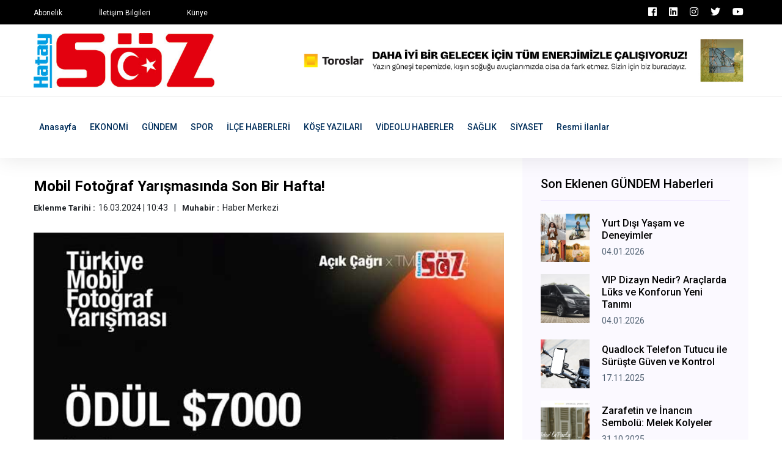

--- FILE ---
content_type: text/html; charset=UTF-8
request_url: https://www.hataysoz.com/gundem/mobil-fotograf-yarismasinda-son-bir-hafta
body_size: 5780
content:
<!doctype html>
<html lang="tr">
    <head>
        <!-- Google tag (gtag.js) -->
<script async src="https://www.googletagmanager.com/gtag/js?id=G-7CVTD2WYQD"></script>
<script>
  window.dataLayer = window.dataLayer || [];
  function gtag(){dataLayer.push(arguments);}
  gtag('js', new Date());

  gtag('config', 'G-7CVTD2WYQD');
</script>

<!-- bik analytic -->
<script>!function(){var t=document.createElement("script");t.setAttribute("src",'https://cdn.p.analitik.bik.gov.tr/tracker'+(typeof Intl!=="undefined"?(typeof (Intl||"").PluralRules!=="undefined"?'1':typeof Promise!=="undefined"?'2':typeof MutationObserver!=='undefined'?'3':'4'):'4')+'.js'),t.setAttribute("data-website-id","26805490-6330-4208-a896-a5f04dbe8bb7"),t.setAttribute("data-host-url",'//26805490-6330-4208-a896-a5f04dbe8bb7.collector.p.analitik.bik.gov.tr'),document.head.appendChild(t)}();</script>

<!-- Yandex.Metrika counter -->
<script type="text/javascript" >
   (function(m,e,t,r,i,k,a){m[i]=m[i]||function(){(m[i].a=m[i].a||[]).push(arguments)};
   m[i].l=1*new Date();
   for (var j = 0; j < document.scripts.length; j++) {if (document.scripts[j].src === r) { return; }}
   k=e.createElement(t),a=e.getElementsByTagName(t)[0],k.async=1,k.src=r,a.parentNode.insertBefore(k,a)})
   (window, document, "script", "https://mc.yandex.ru/metrika/tag.js", "ym");

   ym(97772514, "init", {
        clickmap:true,
        trackLinks:true,
        accurateTrackBounce:true
   });
</script>
<noscript><div><img src="https://mc.yandex.ru/watch/97772514" style="position:absolute; left:-9999px;" alt="" /></div></noscript>
<!-- /Yandex.Metrika counter -->
        <base href="https://www.hataysoz.com/" />
        <meta charset="utf-8">
        <meta http-equiv="x-ua-compatible" content="ie=edge">
        <title>Mobil Fotoğraf Yarışmasında Son Bir Hafta!  - Hatay Söz Gazetesi</title>
        <meta name="title" content="Mobil Fotoğraf Yarışmasında Son Bir Hafta!  - Hatay Söz Gazetesi">
        <meta name="description" content="" />
        <meta name="robots" content="index, follow" />
        <meta name="url" content="https://www.hataysoz.com/gundem/mobil-fotograf-yarismasinda-son-bir-hafta"> 
        <meta name="articleSection" content="news">
        <meta name="articleAuthor" content="Haber Merkezi">
        <meta name="datePublished" content="2024-03-16T10:43:33+03:00">                <meta name="viewport" content="width=device-width, initial-scale=1">
		<link rel="shortcut icon" type="image/x-icon" href="userdata/logo/favicon.ico">

		<!-- CSS here -->
            <link rel="stylesheet" href="assets/css/bootstrap.min.css">
            <link rel="stylesheet" href="assets/css/owl.carousel.min.css">
            <link rel="stylesheet" href="assets/css/ticker-style.css">
            <link rel="stylesheet" href="assets/css/flaticon.css">
            <link rel="stylesheet" href="assets/css/slicknav.css">
            <link rel="stylesheet" href="assets/css/animate.min.css">
            <link rel="stylesheet" href="assets/css/magnific-popup.css">
            <link rel="stylesheet" href="assets/css/fontawesome-all.min.css">
            <link rel="stylesheet" href="assets/css/themify-icons.css">
            <link rel="stylesheet" href="assets/css/slick.css">
            <link rel="stylesheet" href="assets/css/nice-select.css">
            <link rel="stylesheet" href="assets/css/style.css?v=7">

            <meta property="og:type" content="website" />
            <meta property="og:title" content="Mobil Fotoğraf Yarışmasında Son Bir Hafta!  - Hatay Söz Gazetesi" />
            <meta property="og:description" content="" />
            <meta property="og:url" content="https://www.hataysoz.com/gundem/mobil-fotograf-yarismasinda-son-bir-hafta" />
            <meta property="og:site_name" content="Hatay Söz Gazetesi" />
            <meta property="og:image" content="https://www.hataysoz.com/userdata/urunResimleri/mobil-fotograf-yarismasinda-son-bir-hafta.jpg" />
            <meta property="og:image:secure_url" content="https://www.hataysoz.com/userdata/urunResimleri/mobil-fotograf-yarismasinda-son-bir-hafta.jpg" />

            <meta name="twitter:card" content="summary">
            <meta name="twitter:site" content="Hatay Söz Gazetesi">
            <meta name="twitter:title" content="Mobil Fotoğraf Yarışmasında Son Bir Hafta!  - Hatay Söz Gazetesi">
            <meta name="twitter:url" content="https://www.hataysoz.com/gundem/mobil-fotograf-yarismasinda-son-bir-hafta">
            <meta name="twitter:description" content="">
            <meta name="twitter:image:src" content="https://www.hataysoz.com/userdata/urunResimleri/mobil-fotograf-yarismasinda-son-bir-hafta.jpg">


   </head>

   <body>
       
    <!-- Preloader Start -->
    <!-- <div id="preloader-active">
        <div class="preloader d-flex align-items-center justify-content-center">
            <div class="preloader-inner position-relative">
                <div class="preloader-circle"></div>
                <div class="preloader-img pere-text">
                    <img src="assets/img/logo/logo.png" alt="">
                </div>
            </div>
        </div>
    </div> -->
    <!-- Preloader Start -->

    <header>
        <!-- Header Start -->
       <div class="header-area">
            <div class="main-header ">
                <div class="header-top black-bg d-none d-md-block">
                   <div class="container">
                       <div class="col-xl-12">
                            <div class="row d-flex justify-content-between align-items-center">
                                <div class="header-info-left">
                                    <ul>     
                                        <li><a href="iletisim">Abonelik</a></li>
                                        <li><a href="iletisim">İletişim Bilgileri</a></li>
                                        <li><a href="iletisim">Künye</a></li>
                                    </ul>
                                </div>
                                <div class="header-info-right">
                                    <ul class="header-social">    
                                        <li><a href="https://www.facebook.com/hataysozz" target="_blank" class="p-2 pl-0"><i class="fab fa-facebook"></i></a></li>
                                        <li><a href="https://www.linkedin.com/in/hatay-s%C3%B6z-gazetesi-88b65878/" target="_blank" class="p-2 pl-0"><i class="fab fa-linkedin"></i></a></li>
                                        <li><a href="https://www.instagram.com/hataysozgazetesi8/" target="_blank" class="p-2 pl-0"><i class="fab fa-instagram"></i></a></li>
                                        <li><a href="https://twitter.com/sozgazetesi31" target="_blank" class="p-2 pl-0"><i class="fab fa-twitter"></i></a></li>
                                        <li><a href="https://www.youtube.com/channel/UCjjMJv8mqxYnCidHt0H_3Fg" target="_blank" class="p-2 pl-0"><i class="fab fa-youtube"></i></a></li>
                                    </ul>
                                </div>
                            </div>
                       </div>
                   </div>
                </div>
                <div class="header-mid d-none d-md-block">
                   <div class="container">
                        <div class="row d-flex align-items-center">
                            <!-- Logo -->
                            <div class="col-xl-4 col-lg-4 col-md-4">
                                <div class="logo">
                                    <a href="https://www.hataysoz.com//"><img src="userdata/logo/hatay-soz-gazetesi-XSD55.jpg" alt="Hatay Söz Gazetesi"></a>
                                </div>
                            </div>
                            <div class="col-xl-8 col-lg-8 col-md-8">
                                <div class="header-banner f-right ">
                                                                        <a rel="nofollow" target="_blank" href="reklam"><img src="userdata/reklam/wryh.jpg" alt=""></a>
                                                                    </div>
                            </div>
                        </div>
                   </div>
                </div>
               <div class="header-bottom header-sticky">
                    <div class="container">
                        <div class="row align-items-center">
                            <div class="col-xl-12 col-lg-12 col-md-12 header-flex">
                                <!-- sticky -->
                                    <div class="sticky-logo">
                                        <a href="https://www.hataysoz.com//"><img src="userdata/logo/hatay-soz-gazetesi-XSD55.jpg" alt="Hatay Söz Gazetesi"></a>
                                    </div>

                                <!-- Main-menu -->
                                <div class="main-menu d-none d-md-block">
                                    <nav>                  
                                        <ul id="navigation">    
                                            <li><a href="https://www.hataysoz.com//">Anasayfa</a></li>
                                                                                        <li><a href="ekonomi" title="EKONOMİ Haberleri" >EKONOMİ</a></li>
                                                                                        <li><a href="gundem" title="GÜNDEM Haberleri" >GÜNDEM</a></li>
                                                                                        <li><a href="spor" title="SPOR Haberleri" >SPOR</a></li>
                                                                                        <li><a href="ilce-haberleri" title="İLÇE HABERLERİ Haberleri" >İLÇE HABERLERİ</a></li>
                                                                                        <li><a href="kose-yazilari" title="KÖŞE YAZILARI Haberleri" >KÖŞE YAZILARI</a></li>
                                                                                        <li><a href="videolu-haberler" title="VİDEOLU HABERLER Haberleri" >VİDEOLU HABERLER</a></li>
                                                                                        <li><a href="saglik" title="SAĞLIK Haberleri" >SAĞLIK</a></li>
                                                                                        <li><a href="siyaset" title="SİYASET Haberleri" >SİYASET</a></li>
                                                                                        <li><a href="resmi-ilanlar" title="Resmi İlanlar Haberleri" >Resmi İlanlar</a></li>
                                                                                                                                </ul>
                                    </nav>
                                </div>
                            </div>             
                            <!-- Mobile Menu -->
                            <div class="col-12">
                                <div class="mobile_menu d-block d-md-none"></div>
                            </div>
                        </div>
                    </div>
               </div>
            </div>
       </div>
        <!-- Header End -->
    </header>
            <!-- Preloader Start -->
    <div id="preloader-active">
        <div class="preloader d-flex align-items-center justify-content-center">
            <div class="preloader-inner position-relative">
                <div class="preloader-circle"></div>
                <div class="preloader-img pere-text">
                    <img src="userdata/images/loader.gif" alt="">
                </div>
            </div>
        </div>
    </div>
    <!-- Preloader Start -->


    <main>
        <!-- About US Start -->
        <div class="about-area">
            <div class="container">
                    <!-- Hot Aimated News Tittle-->
                   <div class="row">
                        <div class="col-lg-8">
                            <!-- Trending Tittle -->
                            <div class="about-right mb-90">
                                <div class="section-tittle mb-30 pt-30">
                                    <h3>Mobil Fotoğraf Yarışmasında Son Bir Hafta! </h3>
                                    <ul class="kose-yazisi-info col-12 d-md-flex p-0 mb-3">
                                        <li><span>Eklenme Tarihi :</span>16.03.2024 | 10:43</li>
                                        <li><span>Muhabir :</span>Haber Merkezi</li>
                                    </ul>
                                    <p></p>
                                </div>
                                <div class="about-img">
                                    <img src="userdata/urunResimleri/mobil-fotograf-yarismasinda-son-bir-hafta.jpg" alt="Mobil Fotoğraf Yarışmasında Son Bir Hafta! ">
                                </div>
                                <div class="about-prea pt-3" property="articleBody">
                                <p style="color: #242424; font-family: Helvetica, Arial, sans-serif; font-size: 15px; background-color: #ffffff;"><strong>T&uuml;rkiye&rsquo;nin ilk mobil fotoğraf yarışması olan T&uuml;rkiye Mobil Fotoğraf &Ouml;d&uuml;lleri i&ccedil;in başvurular 22 Mart 2024&rsquo;e kadar devam ediyor.</strong></p>
<p style="color: #242424; font-family: Helvetica, Arial, sans-serif; font-size: 15px; background-color: #ffffff;">T&uuml;rk Telekom&rsquo;un ana sponsorluğunu &uuml;stlendiği yarışmada telefonla &ccedil;ekilen fotoğraflar &ouml;d&uuml;llendiriliyor. T&uuml;rkiye Mobil Fotoğraf &Ouml;d&uuml;lleri j&uuml;risinde National Geographic fotoğraf&ccedil;ılarından Ed Kashi, Michael Christopher Brown gibi uluslararası isimlerin yanı sıra T&uuml;rkiye&rsquo;nin &ouml;nemli fotoğraf&ccedil;ılarından Ahmet Sel, G&uuml;l Yıldız ve Engin G&uuml;neysu yer alıyor.</p>
<p style="color: #242424; font-family: Helvetica, Arial, sans-serif; font-size: 15px; background-color: #ffffff;">Toplamda&nbsp;<strong>7000 dolara</strong>&nbsp;kadar &ouml;d&uuml;l&uuml;n dağıtılacağı yarışmaya 47 &uuml;lkeden başvuru bulunuyor, başvuruların y&uuml;zde 40&rsquo;ının uluslararası başvurulardan oluşması dikkat &ccedil;ekiyor.</p>
<p style="color: #242424; font-family: Helvetica, Arial, sans-serif; font-size: 15px; background-color: #ffffff;">8 kategoride d&uuml;zenlenen yarışmaya başvurular tmpawards.com adresi &uuml;zerinden ger&ccedil;ekleştirilebilir.</p>
<p style="color: #242424; font-family: Helvetica, Arial, sans-serif; font-size: 15px; background-color: #ffffff;">Kategori sponsorlarının destekleriyle İGA&nbsp;<strong>Seyahat Kategorisi</strong>, EasyCep&nbsp;<strong>&Ccedil;evre ve S&uuml;rd&uuml;r&uuml;lebilirlik Kategorisi</strong>, Tivibu&nbsp;<strong>Yaşam Stili Kategorisi</strong>, Galataport&nbsp;<strong>Sokak Kategorisi</strong>, Hamm&nbsp;<strong>Mimari ve Tasarım Kategorisi</strong>,&nbsp;<strong>Spor</strong>,&nbsp;<strong>Yemek</strong>,&nbsp;<strong>Portre ve İnsan</strong>&nbsp;kategorilerinde &ouml;zel temalarda fotoğraflar ile yarışmaya başvurulabilir.</p>
<p style="color: #242424; font-family: Helvetica, Arial, sans-serif; font-size: 15px; background-color: #ffffff;">T&uuml;rkiye Mobil Fotoğraf &Ouml;d&uuml;lleri mayıs ayında Atat&uuml;rk K&uuml;lt&uuml;r Merkezi&rsquo;nde ger&ccedil;ekleştirilecek t&ouml;renle sahiplerini bulacak. Dereceye giren fotoğraflar, 10 g&uuml;n boyunca Atat&uuml;rk K&uuml;lt&uuml;r Merkezi&rsquo;nde sergilenecek.</p>
<p style="color: #242424; font-family: Helvetica, Arial, sans-serif; font-size: 15px; background-color: #ffffff;">D&uuml;nya&rsquo;daki fotoğrafların %92&rsquo;sinin akıllı cihazlarla &ccedil;ekildiği g&uuml;n&uuml;m&uuml;zde mobil fotoğrafın değeri &ouml;nem kazanmaktadır. Her akıllı cihaz sahibinin bir fotoğraf&ccedil;ı olarak &ccedil;evresine bakması ve &ccedil;evresinin değerinin farkında olmasını hedefleyen T&uuml;rkiye Mobil Fotoğraf Yarışması (TMPA) her yıl bu yarışmayı d&uuml;zenleyerek bir odak oluşturmayı hedefliyor. Yıl i&ccedil;inde &ccedil;eşitli etkinlikler ve buluşmalarla mobil fotoğraf&ccedil;ılık ekosistemini g&uuml;&ccedil;lendirmeyi hedeflemektedir.</p>                                </div> 
                                                                <div class="social-share pt-30">
                                    <h3>Bu Haberi Paylaşabilirsiniz</h3>
                                    <ul>
                                        <li><a href="https://www.facebook.com/sharer/sharer.php?u=https://www.hataysoz.com/gundem/mobil-fotograf-yarismasinda-son-bir-hafta" target="_blank"><img src="assets/img/news/icon-fb.png" alt=""></a></li>
                                        <li><a href="https://twitter.com/share?url=https://www.hataysoz.com/gundem/mobil-fotograf-yarismasinda-son-bir-hafta" target="_blank"><img src="assets/img/news/icon-tw.png" alt=""></a></li>
                                        <li><a href="https://www.linkedin.com/shareArticle?mini=true&url=https://www.hataysoz.com/gundem/mobil-fotograf-yarismasinda-son-bir-hafta&title=Mobil Fotoğraf Yarışmasında Son Bir Hafta! &summary=&source=kaynak"><img src="assets/img/news/icon-linkedin.png" alt=""></a></li>
                                    </ul>
                                </div>
                            </div>
                        </div>
                        <div class="col-lg-4">
                            <div class="blog_right_sidebar">
                                <div class="single_sidebar_widget popular_post_widget">
                                    <h3 class="widget_title">Son Eklenen GÜNDEM Haberleri</h3>
                                                                        <div class="media post_item">
                                        <img class="haberDetay_sonEklenenImg" src="userdata/urunResimleri/yurt-disi-yasam-ve-deneyimler.jpg" alt="Yurt Dışı Yaşam ve Deneyimler" title="Yurt Dışı Yaşam ve Deneyimler">
                                        <div class="media-body">
                                            <a href="gundem/yurt-disi-yasam-ve-deneyimler">
                                                <h3>Yurt Dışı Yaşam ve Deneyimler</h3>
                                            </a>
                                            <p>04.01.2026</p>
                                        </div>
                                    </div>
                                                                        <div class="media post_item">
                                        <img class="haberDetay_sonEklenenImg" src="userdata/urunResimleri/vip-dizayn-nedir-araclarda-luks-ve-konforun-yeni-tanimi.jpg" alt="VIP Dizayn Nedir? Araçlarda Lüks ve Konforun Yeni Tanımı" title="VIP Dizayn Nedir? Araçlarda Lüks ve Konforun Yeni Tanımı">
                                        <div class="media-body">
                                            <a href="gundem/vip-dizayn-nedir-araclarda-luks-ve-konforun-yeni-tanimi">
                                                <h3>VIP Dizayn Nedir? Araçlarda Lüks ve Konforun Yeni Tanımı</h3>
                                            </a>
                                            <p>04.01.2026</p>
                                        </div>
                                    </div>
                                                                        <div class="media post_item">
                                        <img class="haberDetay_sonEklenenImg" src="userdata/urunResimleri/quadlock-telefon-tutucu-ile-suruste-guven-ve-kontrol.jpg" alt="Quadlock Telefon Tutucu ile Sürüşte Güven ve Kontrol" title="Quadlock Telefon Tutucu ile Sürüşte Güven ve Kontrol">
                                        <div class="media-body">
                                            <a href="gundem/quadlock-telefon-tutucu-ile-suruste-guven-ve-kontrol">
                                                <h3>Quadlock Telefon Tutucu ile Sürüşte Güven ve Kontrol</h3>
                                            </a>
                                            <p>17.11.2025</p>
                                        </div>
                                    </div>
                                                                        <div class="media post_item">
                                        <img class="haberDetay_sonEklenenImg" src="userdata/urunResimleri/zarafetin-ve-inancin-sembolu-melek-kolyeler.jpg" alt="Zarafetin ve İnancın Sembolü: Melek Kolyeler" title="Zarafetin ve İnancın Sembolü: Melek Kolyeler">
                                        <div class="media-body">
                                            <a href="gundem/zarafetin-ve-inancin-sembolu-melek-kolyeler">
                                                <h3>Zarafetin ve İnancın Sembolü: Melek Kolyeler</h3>
                                            </a>
                                            <p>31.10.2025</p>
                                        </div>
                                    </div>
                                                                        <div class="media post_item">
                                        <img class="haberDetay_sonEklenenImg" src="userdata/urunResimleri/pvc-pencere-ve-kapilarda-donusum-boyasi-kullanmanin-avantajlari.jpg" alt="PVC Pencere ve Kapılarda Dönüşüm Boyası Kullanmanın Avantajları" title="PVC Pencere ve Kapılarda Dönüşüm Boyası Kullanmanın Avantajları">
                                        <div class="media-body">
                                            <a href="gundem/pvc-pencere-ve-kapilarda-donusum-boyasi-kullanmanin-avantajlari">
                                                <h3>PVC Pencere ve Kapılarda Dönüşüm Boyası Kullanmanın Avantajları</h3>
                                            </a>
                                            <p>15.10.2025</p>
                                        </div>
                                    </div>
                                                                        <div class="media post_item">
                                        <img class="haberDetay_sonEklenenImg" src="userdata/urunResimleri/side-otelleri.jpg" alt="Side Otelleri" title="Side Otelleri">
                                        <div class="media-body">
                                            <a href="gundem/side-otelleri">
                                                <h3>Side Otelleri</h3>
                                            </a>
                                            <p>13.08.2025</p>
                                        </div>
                                    </div>
                                                                    </div>
                            </div>
                        </div>
                   </div>
            </div>
        </div>
        <!-- About US End -->
    </main>

   <footer>
       <!-- Footer Start-->
       <div class="footer-area footer-padding fix">
            <div class="container">
                <div class="row d-flex justify-content-between">
                    <div class="col-xl-5 col-lg-5 col-md-7 col-sm-12 mb-4">
                        <div class="footer-tittle">
                            <h4>Sosyal Medya</h4>
                            <p>Sosyal medya hesaplarını takip edin, haberlerden uzak kalmayın.</p>
                        </div>
                        <!-- social -->
                        <div class="footer-social">
                            <a href="https://www.facebook.com/hataysozz" target="_blank" class="p-2 pl-0"><i class="fab fa-facebook"></i></a>                            <a href="https://www.linkedin.com/in/hatay-s%C3%B6z-gazetesi-88b65878/" target="_blank" class="p-2 pl-0"><i class="fab fa-linkedin"></i></a>                            <a href="https://www.instagram.com/hataysozgazetesi8/" target="_blank" class="p-2 pl-0"><i class="fab fa-instagram"></i></a>                            <a href="https://twitter.com/sozgazetesi31" target="_blank" class="p-2 pl-0"><i class="fab fa-twitter"></i></a>                            <a href="https://www.youtube.com/channel/UCjjMJv8mqxYnCidHt0H_3Fg" target="_blank" class="p-2 pl-0"><i class="fab fa-youtube"></i></a>                        </div>
                    </div>
                    <div class="col-xl-3 col-lg-3 col-md-4  col-sm-6">
                        <div class="footer-tittle">
                            <h4>Haber Kategorileri</h4>
                            <ul>
                                                                <li><a href="ekonomi" title="EKONOMİ Haberleri">EKONOMİ</a></li>
                                                                <li><a href="gundem" title="GÜNDEM Haberleri">GÜNDEM</a></li>
                                                                <li><a href="spor" title="SPOR Haberleri">SPOR</a></li>
                                                                <li><a href="ilce-haberleri" title="İLÇE HABERLERİ Haberleri">İLÇE HABERLERİ</a></li>
                                                                <li><a href="kose-yazilari" title="KÖŞE YAZILARI Haberleri">KÖŞE YAZILARI</a></li>
                                                                <li><a href="videolu-haberler" title="VİDEOLU HABERLER Haberleri">VİDEOLU HABERLER</a></li>
                                                                <li><a href="saglik" title="SAĞLIK Haberleri">SAĞLIK</a></li>
                                                                <li><a href="siyaset" title="SİYASET Haberleri">SİYASET</a></li>
                                                                <li><a href="resmi-ilanlar" title="Resmi İlanlar Haberleri">Resmi İlanlar</a></li>
                                                            </ul>
                        </div>
                    </div>
                    <div class="col-xl-3 col-lg-3 col-md-5 col-sm-6">
                        <div class="footer-tittle">
                            <h4>Hatay Söz Gazetesi</h4>
                            <p>Hatay'ın yerel gazetesi ve haber sitesi.</p>
                        </div>
                    </div>
                </div>
            </div>
        </div>
       <!-- footer-bottom aera -->
       <div class="footer-bottom-area">
           <div class="container">
               <div class="footer-border">
                    <div class="row d-flex align-items-center justify-content-between">
                        <div class="col-lg-6">
                            <div class="footer-copy-right">
                                <p><!-- Link back to Colorlib can't be removed. Template is licensed under CC BY 3.0. -->
  Copyright &copy;<script>document.write(new Date().getFullYear());</script> | Tema <a href="https://colorlib.com" target="_blank">Colorlib</a> | Programlama : <a href="#" target="_blank">mAyaNet</a>
  <!-- Link back to Colorlib can't be removed. Template is licensed under CC BY 3.0. --></p>
                            </div>
                        </div>
                        <div class="col-lg-6">
                            <div class="footer-menu f-right">
                                <ul>                             
                                    <li></li>
                                    <li></li>
                                    <li></li>
                                </ul>
                            </div>
                        </div>
                    </div>
               </div>
           </div>
       </div>
       <!-- Footer End-->
   </footer>
   
	<!-- JS here -->
	
		<!-- All JS Custom Plugins Link Here here -->
        <script src="./assets/js/vendor/modernizr-3.5.0.min.js"></script>
		<!-- Jquery, Popper, Bootstrap -->
		<script src="./assets/js/vendor/jquery-1.12.4.min.js"></script>
        <script src="./assets/js/popper.min.js"></script>
        <script src="./assets/js/bootstrap.min.js"></script>
	    <!-- Jquery Mobile Menu -->
        <script src="./assets/js/jquery.slicknav.min.js"></script>

		<!-- Jquery Slick , Owl-Carousel Plugins -->
        <script src="./assets/js/owl.carousel.min.js"></script>
        <script src="./assets/js/slick.min.js"></script>
        <!-- Date Picker -->
        <script src="./assets/js/gijgo.min.js"></script>
		<!-- One Page, Animated-HeadLin -->
        <script src="./assets/js/wow.min.js"></script>
		<script src="./assets/js/animated.headline.js"></script>
        <script src="./assets/js/jquery.magnific-popup.js"></script>

        <!-- Breaking New Pluging -->
        <script src="./assets/js/jquery.ticker.js"></script>
        <script src="./assets/js/site.js"></script>

		<!-- Scrollup, nice-select, sticky -->
        <script src="./assets/js/jquery.scrollUp.min.js"></script>
        <script src="./assets/js/jquery.nice-select.min.js"></script>
		<script src="./assets/js/jquery.sticky.js"></script>
        
        <!-- contact js -->
        <script src="./assets/js/contact.js"></script>
        <script src="./assets/js/jquery.form.js"></script>
        <script src="./assets/js/jquery.validate.min.js"></script>
        <script src="./assets/js/mail-script.js"></script>
        <script src="./assets/js/jquery.ajaxchimp.min.js"></script>
        
		<!-- Jquery Plugins, main Jquery -->	
        <script src="./assets/js/plugins.js"></script>
        <script src="./assets/js/main.js"></script>
        
    </body>
</html>